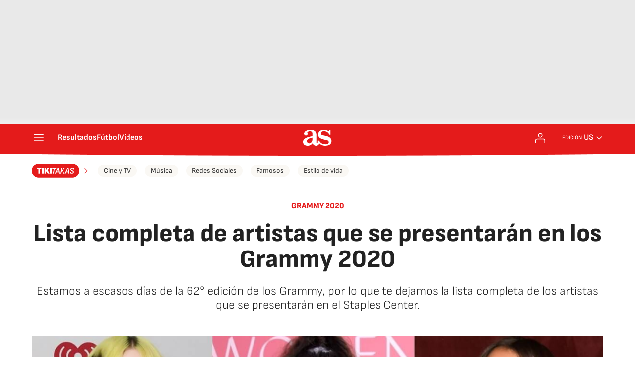

--- FILE ---
content_type: application/x-javascript;charset=utf-8
request_url: https://smetrics.as.com/id?d_visid_ver=5.4.0&d_fieldgroup=A&mcorgid=2387401053DB208C0A490D4C%40AdobeOrg&mid=44798683665219859215022661560055311820&ts=1768955689748
body_size: -37
content:
{"mid":"44798683665219859215022661560055311820"}